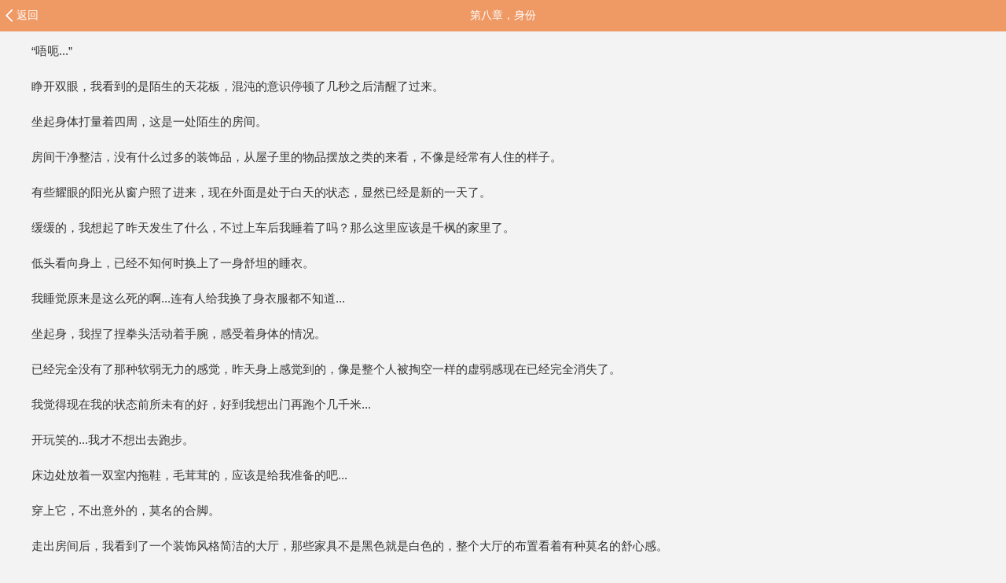

--- FILE ---
content_type: text/html; charset=utf-8
request_url: https://m.sfacg.com/c/5913356/
body_size: 17241
content:
<!DOCTYPE html>

<html>
<head>
<meta charset="utf-8">
<meta name="viewport" content="width=device-width,minimum-scale=1,maximum-scale=1,user-scalable=no">
<meta content="telephone=no" name="format-detection" />
<meta http-equiv="Cache-Control" content="no-siteapp" />
<meta NAME="keywords" content="成为超级充电宝吧,第八章，身份">
<meta NAME="description">
<title>成为超级充电宝吧 - 第八章，身份 - 小说全文阅读 - SF轻小说</title>
<link href="//rs.sfacg.com/web/m/css/v2/book-1.0.14.css" rel="stylesheet" type="text/css">
<link href="//rs.sfacg.com/web/m/css/v2/font-1.0.06.css" rel="stylesheet" type="text/css">
<script type="text/javascript" src="//rs.sfacg.com/web/m/js/v1/jquery.min.js"></script>
</head>
<body>
<!--头部-->
<a name="top"></a>

<ul class="menu_top_list book_view_top">
<li><a href="/b/501146/">返回</a></li><li>第八章，身份</li><li></li></ul>
<div class="yuedu Content_Frame" style="margin-top:0.4rem;">
<div style="text-indent: 2em;">
“唔呃...”<p>睁开双眼，我看到的是陌生的天花板，混沌的意识停顿了几秒之后清醒了过来。</p><p>坐起身体打量着四周，这是一处陌生的房间。</p><p>房间干净整洁，没有什么过多的装饰品，从屋子里的物品摆放之类的来看，不像是经常有人住的样子。</p><p>有些耀眼的阳光从窗户照了进来，现在外面是处于白天的状态，显然已经是新的一天了。</p><p>缓缓的，我想起了昨天发生了什么，不过上车后我睡着了吗？那么这里应该是千枫的家里了。</p><p>低头看向身上，已经不知何时换上了一身舒坦的睡衣。</p><p>我睡觉原来是这么死的啊...连有人给我换了身衣服都不知道...</p><p>坐起身，我捏了捏拳头活动着手腕，感受着身体的情况。</p><p>已经完全没有了那种软弱无力的感觉，昨天身上感觉到的，像是整个人被掏空一样的虚弱感现在已经完全消失了。</p><p>我觉得现在我的状态前所未有的好，好到我想出门再跑个几千米...</p><p>开玩笑的...我才不想出去跑步。</p><p>床边处放着一双室内拖鞋，毛茸茸的，应该是给我准备的吧...</p><p>穿上它，不出意外的，莫名的合脚。</p><p>走出房间后，我看到了一个装饰风格简洁的大厅，那些家具不是黑色就是白色的，整个大厅的布置看着有种莫名的舒心感。</p><p>走到沙发旁边，看到面前的茶几上面被玻璃罩扣住的一些食物，上面还贴着一张纸条。</p><p>拿起纸条，上面写着:</p><p>“我有事出门了，茶几上有吃的，饿了先吃着，无聊的话就看看电视，我房间里有电脑，想玩就去玩吧，你应该会用这些东西才对，你昨天穿的衣服在你睡觉屋子里的柜子里，不过没事的话就别出门乱跑了，等我回来。”</p><p>工整的字体，看样子是千枫留下的。</p><p>这种字体并不是我所学习过的语言字体，但是我却认识这种字，读起来没有丝毫的陌生感，甚至我觉得我都能写出来。</p><p>“呃...这么放心我一个陌生人在自己家里吗...”</p><p>她出门了，俨然一副让我随意的态度，作为一个刚刚见面不久的人，她对我也太放心了点。</p><p>算了算了，先吃东西，罩子下面的食物看起来相当的有食欲，应该是我从昨天到现在就只吃了一些面包火腿的缘故吧。</p><p>一盆米饭，两大份菜，一份荤一份素，分量相当的多，我用盆来形容它丝毫不为过，那两份菜估计都够三四个人吃的。</p><p>喂...喂猪一样...</p><p>旁边放着一瓶水，大瓶的那种...还有着一大瓶...牛奶？白色浑稠的液体也只能联想到牛奶这种东西了。</p><p>打开电视机，一边吃着一边看，虽然我想去千枫房里玩电脑...但是我觉得我不能端着饭盆进去才是...现在我感觉已经相当的饿了。</p><p>与原来世界的电视差不多，像是电脑上的视频软件一样，可以自己搜想看的电影或是动漫，也可以调成有线电视。</p><p>随意点开了一个看起来像马猴烧酒一样的动漫看着，同时往嘴里塞着东西吃。</p><p>饭菜还保持着相当合适的温度，味道也很...不错？</p><p>总之我的味觉系统是这么告诉我的，然而我本人却有一种食之乏味的感觉。</p><p>我这是怎么了...</p><p>不知不觉间，已经看完了两集，然后我发现了一件相当惊恐的事情。</p><p>东西吃完了...</p><p>哈？怎么回事...</p><p>就那么看着电视，一边看一边吃着，桌子上那一大堆东西都吃完了...牛奶也只剩了空瓶子，水还剩半瓶。</p><p>那一盆的米饭，还有两份分量相当大的菜...</p><p>就这么吃完了？</p><p>摸了摸肚子，一点鼓起来的感觉都没有，但桌子上确实没东西了...</p><p>甚至我感觉不到饱腹感，只能说不饿了。</p><p>而且我感觉我还能继续吃点东西...</p><p>“怎么回事...”我抱着水又灌了两口。</p><p>我的饭量什么时候这么大了？我的身体究竟发生了什么？</p><p>“咔！”</p><p>大门打开了，千枫大包小包的走了进来。</p><p>不等我起身帮忙，她提着东西走到了我旁边。</p><p>“嗯？吃完了？”她放下东西，看着茶几上空荡荡的饭盆有些诧异。</p><p>“呃...是...”丢人，感觉脸颊又在升温。</p><p>吃的这么多会不会让人笑话啊，那可是有着三个人的量啊。</p><p>“够吃么？不够我出去买点其他的吃的。”她只是看了一眼就去拆包里的东西了。</p><p>“啊够了够了...”已经不饿了，再吃真的要没面子了，我看到她那有些古怪的脸色了。</p><p>“嗯。”</p><p>“给，这个。”</p><p>她从兜里拿出一张卡递给我，接过看了看，我看到了上面有着我的照片……</p><p>是一张身份证，与我在原来世界里的身份证差不多。</p><p>姓名：汪晓云</p><p>性别：女</p><p>年龄：15</p><p>————</p><p>照片确实是我现在的模样，不过是什么时候照的~</p><p>“这个...是身份证？”</p><p>“对！”</p><p>“这个照片？”</p><p>“你睡觉的时候我照了一张，然后稍微修了修图。”</p><p>“呃...我不是十五岁...”</p><p>“那你多少岁了？”</p><p>“十九岁...”</p><p>“我看着不像。”千枫捏着下巴打量着我。</p><p>“呃...”</p><p>好吧...确实，现在的身高很低，虽然不知道具体身高，估计也就一米六左右了，比起别人十九岁的身高...我确实要低了很多。</p><p>而且我现在的面容相貌...怕也是相当的年幼了。</p><p>总之，整个身份证就名字是对的，我又不敢说这个性别女的问题。</p><p>从一个男的变成女的...说出去有点丢人。</p><p>“我真的有十九岁的...”我小声嘀咕着。</p><p>“办都办好了，反正你也不是在你原来的世界不是么。”</p><p>“呃呃...这...”</p><p>“好了，就这样吧，在你能回到你的世界之前，现在我这里住着。”她撩了撩头发说着。</p><p>“呃...这不太好吧...”已经让我住了一晚上了，还管了一顿饭，我感觉欠人家的已经很多了。</p><p>“什么不太好？你有别的地方去么？”她问着一个相当致命的问题。</p><p>是啊...这里不是我所熟悉的世界。</p><p>“可是...”</p><p>“行了，听我的，在你能回去之前，先在我这里住着。”</p><p>她莫名的强势。</p><p>“好...”我不知该如何反驳她。</p><p>“这些是给你准备的衣服。”她拿出一个大包给我看了看，里面堆积着很多还带着包装和标签的服装，很多很多。</p><p>能看到内衣外装一应俱全。</p><p>“尺码都是你的尺码，应该没有问题。”</p><p>呃，我好像都不知道我该穿什么尺码的衣服。</p><p>她又拿出一个小盒子放在了茶几上。</p><p>“给你准备了手机，卡已经装好了，里面有我的电话，以后我不在时想联系我记得打电话。”</p><p>呃呃呃...这...</p><p>“好...”</p></div>
<div class="yuedu_menu"><a href="/c/5912121">上一章</a><a href="/i/501146/">目录</a><a href="/c/5915568">下一章</a></div>
</div>
<div class="Tips" style="display:none;" id="Loading">
<div class="Tipscontent">
<div id="loaderImage" style="margin: 0 auto 0.075rem auto;background-size: 180px;"></div>
<span>载入中……</span>
</div>
</div>
<div class="Tips" style="display:none;" id="Tips">
<div class="Tipscontent">
<span>载入中……</span>
</div>
</div>
<ul class="tck" style="display:none" id="TicketBouns" >
<li>获得月票</li>
<li>
<div style="line-height:1.6em;">
<span style="color:#FF0;">恭喜你获得领取月票一张的资格！</span><br>作为轻小说爱好者的你，希望你能善用这张月票来投给自己喜欢的作品。<div class="tck_yp">领取月票</div>
</div>
</li>
<li>取 消</li>
</ul>
<script type="text/javascript" src="//rs.sfacg.com/web/m/js/v1/consume-1.0.02.js"></script>
<style>
.yuedu img { width: 100%; }
</style>
<script type="text/javascript">
    $(function () {
        //统计
        setTimeout(
            function () {
                $.ajax({
                    type: 'post',
                    url: '/API/Book.ashx?op=addviewrecord',
                    data: { bookid: 501146, articleid: 5913356 },
                    dataType: 'json',
                    cache: false,
                    global: false,
                    success: function (json) {
                        if (json.status == 200) {
                            $.ajax({
                                type: 'post',
                                url: '/ajax/ashx/Counter.ashx',
                                data: { id: 5913356 },
                                dataType: 'text',
                                cache: false,
                                global: false,
                                success: function (info) {
                                    HandleTicketBouns(info);
                                },
                                error: function (result, status) {
                                }
                            })
                        }
                    },
                    error: function (result, status) {
                    }
                });
            }, 3000);
        var tMutext = true;
        function HandleTicketBouns(info) {
            
            if (info != "0") {
                $("#TicketBouns").show();
                $("#TicketBouns li").eq(2).click(function(){
                    $("#TicketBouns").hide();
                });

                var infos = info.split('|');

                $(".tck_yp").click(function () {
                    if (tMutext) {
                        tMutext = false;
                        $("#TicketBouns").hide();
                        $.ajax({
                            type: 'post',
                            url: '/ajax/ashx/GetTicketBouns.ashx',
                            data: { ts: infos[1], key: infos[2] },
                            dataType: 'text',
                            cache: false,
                            global: false,
                            success: function (info) {
                                if (info == "1")
                                    ShowMessage("恭喜您成功获得一张月票!");
                                else if (info == "2")
                                    ShowMessage("很遗憾,您未在2分钟内领取月票,本次月票领取机会已过期.");
                                else if (info == "3")
                                    ShowMessage("参数校验出错.");
                                else if (info == "4")
                                    ShowMessage("只有登录用户可以获取月票.");
                                else ShowMessage("发生了未知的错误.");
                                tMutext = true;
                            },
                            error: function (result, status) {
                                ShowMessage("网络通信过程出现异常.");
                                tMutext = true;
                            }
                        });
                    }
                });
            }
        }
        $("#orderSingle").click(function () {
            var autoOrder = 0;
            if($("#autoOrder").attr("checked"))
                autoOrder = 1;
            consume.orderChapter(5913356,autoOrder, function(){location.href=location.href;}, function(msg){ShowMessage(msg)});
        })
        $("#orderAll").click(function () {
            var autoOrder = 0;
            if($("#autoOrder").attr("checked"))
                autoOrder = 1;
            consume.orderAllChapter(501146,autoOrder, function(){location.href=location.href;}, function(msg){ShowMessage(msg)});
        });
        $("#LinkPay").click(function(){
            location.href = "/pay/";
        });
        $('#Loading').ajaxStart(function () {
            ImageLoading("loaderImage");//图片loading效果
            $(this).show();
        }).ajaxStop(function () {
            //CloseMessage();
            ImageLoadingStop();
            $(this).hide();
        });

        if(browser.versions.weixin){
            $("#weixinTips").show();
        }
    });
    function ShowMessage(msginfo) {
        $("#Tips span").html(msginfo);
        $("#Tips").fadeIn();
        setTimeout(CloseMessage, 2000);
    }
    function CloseMessage() {
        $("#Tips").fadeOut();
    }
    $("body").contextmenu(function(){
        return false;
    });
    $("body").on("selectstart",function(){
        return false;
    });
    $("body").on("copy",function(){
        return false;
    });
    $("body").on("cut",function(){
        return false;
    });
</script>


<div class="bottom_menu"><a href="http://book.sfacg.com/ajax/ashx/ReturnToPC.ashx">切换电脑版</a>　 <a href="#top">返回顶部↑</a></div>
<div id="TJ" style="position:absolute; width:0; height:0; overflow: hidden;">
    <script src="//w.cnzz.com/c.php?id=30013274" language="JavaScript" charset="gb2312"></script>
    <script src='//w.cnzz.com/c.php?id=30062359' language='JavaScript'></script>
    <script type="text/javascript">
        var _mtac = {};
        (function () {
            var mta = document.createElement("script");
            mta.src = "//pingjs.qq.com/h5/stats.js?v2.0.4";
            mta.setAttribute("name", "MTAH5");
            mta.setAttribute("sid", "500624013");

            var s = document.getElementsByTagName("script")[0];
            s.parentNode.insertBefore(mta, s);
        })();
    </script>
</div>
<div id="bottomNav" style="display:none"><i></i>
<img src="//rs.sfacg.com/web/m/images/APP_icon.png" width="172" height="30" border="0"><img src="//rs.sfacg.com/web/m/images/APP_D.png" width="65px" height="24px" border="0"><img src="//rs.sfacg.com/web/m/images/APP_Close.png" width="11.5px" height="11.5px"></div>
<script type="text/javascript" src="//rs.sfacg.com/web/m/js/v1/libs-1.0.2.js"></script>
<script type="text/javascript">
    $(function () {
        if ((browser.versions.weixin || browser.versions.qq) && getCookie("appNav") == "") {
            $("#bottomNav").show();
            $("#bottomNav img").eq(0).click(function () {
                location.href = "http://a.app.qq.com/o/simple.jsp?pkgname=com.sfacg";
            });
            $("#bottomNav img").eq(1).click(function () {
                location.href = "http://a.app.qq.com/o/simple.jsp?pkgname=com.sfacg";
            });
        }
        else {
            if (browser.versions.iPhone && getCookie("appNav") == "") {
                $("#bottomNav").show();
                $("#bottomNav img").eq(0).click(function () {
                    location.href = "https://itunes.apple.com/cn/app/bo-luo-bao-qing-xiao-shuo/id928785539";
                });
                $("#bottomNav img").eq(1).click(function () {
                    location.href = "https://itunes.apple.com/cn/app/bo-luo-bao-qing-xiao-shuo/id928785539";
                });
            }
            if (browser.versions.android && getCookie("appNav") == "") {
                $("#bottomNav").show();
                $("#bottomNav img").eq(0).click(function () {
                    location.href = "https://rs2.sfacg.com/app/down/android/h5/boluobao.apk";
                });
                $("#bottomNav img").eq(1).click(function () {
                    location.href = "https://rs2.sfacg.com/app/down/android/h5/boluobao.apk";
                });
            }
        }
        $("#bottomNav img").eq(2).click(function () {
            $("#bottomNav").hide();
            addCookie("appNav", false, 6);
        });
    })
</script>
</body>
</html>
